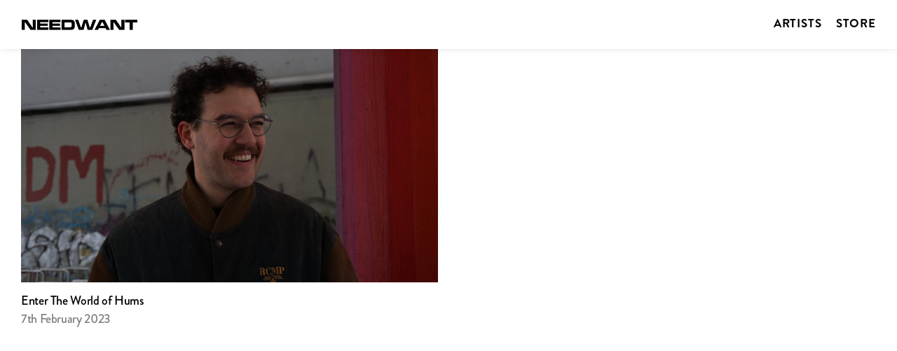

--- FILE ---
content_type: text/html; charset=UTF-8
request_url: https://needwantmusic.com/tag/edm/
body_size: 8283
content:
<!DOCTYPE html><html lang="en-US"><head><meta charset="UTF-8"><meta name="viewport" content="width=device-width, initial-scale=1, shrink-to-fit=no"><link rel="profile" href="http://gmpg.org/xfn/11"><link rel="stylesheet" href="https://use.typekit.net/gpc8rrm.css"><meta name='robots' content='index, follow, max-image-preview:large, max-snippet:-1, max-video-preview:-1' /><link media="all" href="https://needwantmusic.com/wp-content/cache/autoptimize/css/autoptimize_ff5811d0e6ea39df36a362decfda306f.css" rel="stylesheet"><title>EDM Archives - Needwant</title><link rel="canonical" href="https://needwantmusic.com/tag/edm/" /><meta property="og:locale" content="en_US" /><meta property="og:type" content="article" /><meta property="og:title" content="EDM Archives - Needwant" /><meta property="og:url" content="https://needwantmusic.com/tag/edm/" /><meta property="og:site_name" content="Needwant" /><meta name="twitter:card" content="summary_large_image" /> <script type="application/ld+json" class="yoast-schema-graph">{"@context":"https://schema.org","@graph":[{"@type":"CollectionPage","@id":"https://needwantmusic.com/tag/edm/","url":"https://needwantmusic.com/tag/edm/","name":"EDM Archives - Needwant","isPartOf":{"@id":"https://needwantmusic.com/#website"},"primaryImageOfPage":{"@id":"https://needwantmusic.com/tag/edm/#primaryimage"},"image":{"@id":"https://needwantmusic.com/tag/edm/#primaryimage"},"thumbnailUrl":"https://needwantmusic.com/wp-content/uploads/2023/01/01-DIGI-HUMS-scaled.jpg","breadcrumb":{"@id":"https://needwantmusic.com/tag/edm/#breadcrumb"},"inLanguage":"en-US"},{"@type":"ImageObject","inLanguage":"en-US","@id":"https://needwantmusic.com/tag/edm/#primaryimage","url":"https://needwantmusic.com/wp-content/uploads/2023/01/01-DIGI-HUMS-scaled.jpg","contentUrl":"https://needwantmusic.com/wp-content/uploads/2023/01/01-DIGI-HUMS-scaled.jpg","width":2560,"height":1707},{"@type":"BreadcrumbList","@id":"https://needwantmusic.com/tag/edm/#breadcrumb","itemListElement":[{"@type":"ListItem","position":1,"name":"Home","item":"https://needwantmusic.com/"},{"@type":"ListItem","position":2,"name":"EDM"}]},{"@type":"WebSite","@id":"https://needwantmusic.com/#website","url":"https://needwantmusic.com/","name":"Needwant","description":"","potentialAction":[{"@type":"SearchAction","target":{"@type":"EntryPoint","urlTemplate":"https://needwantmusic.com/?s={search_term_string}"},"query-input":{"@type":"PropertyValueSpecification","valueRequired":true,"valueName":"search_term_string"}}],"inLanguage":"en-US"}]}</script> <link rel="alternate" type="application/rss+xml" title="Needwant &raquo; EDM Tag Feed" href="https://needwantmusic.com/tag/edm/feed/" />  <script src="//www.googletagmanager.com/gtag/js?id=G-8GGGR028VS"  data-cfasync="false" data-wpfc-render="false" async></script> <script data-cfasync="false" data-wpfc-render="false">var mi_version = '9.11.1';
				var mi_track_user = true;
				var mi_no_track_reason = '';
								var MonsterInsightsDefaultLocations = {"page_location":"https:\/\/needwantmusic.com\/tag\/edm\/"};
								if ( typeof MonsterInsightsPrivacyGuardFilter === 'function' ) {
					var MonsterInsightsLocations = (typeof MonsterInsightsExcludeQuery === 'object') ? MonsterInsightsPrivacyGuardFilter( MonsterInsightsExcludeQuery ) : MonsterInsightsPrivacyGuardFilter( MonsterInsightsDefaultLocations );
				} else {
					var MonsterInsightsLocations = (typeof MonsterInsightsExcludeQuery === 'object') ? MonsterInsightsExcludeQuery : MonsterInsightsDefaultLocations;
				}

								var disableStrs = [
										'ga-disable-G-8GGGR028VS',
									];

				/* Function to detect opted out users */
				function __gtagTrackerIsOptedOut() {
					for (var index = 0; index < disableStrs.length; index++) {
						if (document.cookie.indexOf(disableStrs[index] + '=true') > -1) {
							return true;
						}
					}

					return false;
				}

				/* Disable tracking if the opt-out cookie exists. */
				if (__gtagTrackerIsOptedOut()) {
					for (var index = 0; index < disableStrs.length; index++) {
						window[disableStrs[index]] = true;
					}
				}

				/* Opt-out function */
				function __gtagTrackerOptout() {
					for (var index = 0; index < disableStrs.length; index++) {
						document.cookie = disableStrs[index] + '=true; expires=Thu, 31 Dec 2099 23:59:59 UTC; path=/';
						window[disableStrs[index]] = true;
					}
				}

				if ('undefined' === typeof gaOptout) {
					function gaOptout() {
						__gtagTrackerOptout();
					}
				}
								window.dataLayer = window.dataLayer || [];

				window.MonsterInsightsDualTracker = {
					helpers: {},
					trackers: {},
				};
				if (mi_track_user) {
					function __gtagDataLayer() {
						dataLayer.push(arguments);
					}

					function __gtagTracker(type, name, parameters) {
						if (!parameters) {
							parameters = {};
						}

						if (parameters.send_to) {
							__gtagDataLayer.apply(null, arguments);
							return;
						}

						if (type === 'event') {
														parameters.send_to = monsterinsights_frontend.v4_id;
							var hookName = name;
							if (typeof parameters['event_category'] !== 'undefined') {
								hookName = parameters['event_category'] + ':' + name;
							}

							if (typeof MonsterInsightsDualTracker.trackers[hookName] !== 'undefined') {
								MonsterInsightsDualTracker.trackers[hookName](parameters);
							} else {
								__gtagDataLayer('event', name, parameters);
							}
							
						} else {
							__gtagDataLayer.apply(null, arguments);
						}
					}

					__gtagTracker('js', new Date());
					__gtagTracker('set', {
						'developer_id.dZGIzZG': true,
											});
					if ( MonsterInsightsLocations.page_location ) {
						__gtagTracker('set', MonsterInsightsLocations);
					}
										__gtagTracker('config', 'G-8GGGR028VS', {"forceSSL":"true","link_attribution":"true"} );
										window.gtag = __gtagTracker;										(function () {
						/* https://developers.google.com/analytics/devguides/collection/analyticsjs/ */
						/* ga and __gaTracker compatibility shim. */
						var noopfn = function () {
							return null;
						};
						var newtracker = function () {
							return new Tracker();
						};
						var Tracker = function () {
							return null;
						};
						var p = Tracker.prototype;
						p.get = noopfn;
						p.set = noopfn;
						p.send = function () {
							var args = Array.prototype.slice.call(arguments);
							args.unshift('send');
							__gaTracker.apply(null, args);
						};
						var __gaTracker = function () {
							var len = arguments.length;
							if (len === 0) {
								return;
							}
							var f = arguments[len - 1];
							if (typeof f !== 'object' || f === null || typeof f.hitCallback !== 'function') {
								if ('send' === arguments[0]) {
									var hitConverted, hitObject = false, action;
									if ('event' === arguments[1]) {
										if ('undefined' !== typeof arguments[3]) {
											hitObject = {
												'eventAction': arguments[3],
												'eventCategory': arguments[2],
												'eventLabel': arguments[4],
												'value': arguments[5] ? arguments[5] : 1,
											}
										}
									}
									if ('pageview' === arguments[1]) {
										if ('undefined' !== typeof arguments[2]) {
											hitObject = {
												'eventAction': 'page_view',
												'page_path': arguments[2],
											}
										}
									}
									if (typeof arguments[2] === 'object') {
										hitObject = arguments[2];
									}
									if (typeof arguments[5] === 'object') {
										Object.assign(hitObject, arguments[5]);
									}
									if ('undefined' !== typeof arguments[1].hitType) {
										hitObject = arguments[1];
										if ('pageview' === hitObject.hitType) {
											hitObject.eventAction = 'page_view';
										}
									}
									if (hitObject) {
										action = 'timing' === arguments[1].hitType ? 'timing_complete' : hitObject.eventAction;
										hitConverted = mapArgs(hitObject);
										__gtagTracker('event', action, hitConverted);
									}
								}
								return;
							}

							function mapArgs(args) {
								var arg, hit = {};
								var gaMap = {
									'eventCategory': 'event_category',
									'eventAction': 'event_action',
									'eventLabel': 'event_label',
									'eventValue': 'event_value',
									'nonInteraction': 'non_interaction',
									'timingCategory': 'event_category',
									'timingVar': 'name',
									'timingValue': 'value',
									'timingLabel': 'event_label',
									'page': 'page_path',
									'location': 'page_location',
									'title': 'page_title',
									'referrer' : 'page_referrer',
								};
								for (arg in args) {
																		if (!(!args.hasOwnProperty(arg) || !gaMap.hasOwnProperty(arg))) {
										hit[gaMap[arg]] = args[arg];
									} else {
										hit[arg] = args[arg];
									}
								}
								return hit;
							}

							try {
								f.hitCallback();
							} catch (ex) {
							}
						};
						__gaTracker.create = newtracker;
						__gaTracker.getByName = newtracker;
						__gaTracker.getAll = function () {
							return [];
						};
						__gaTracker.remove = noopfn;
						__gaTracker.loaded = true;
						window['__gaTracker'] = __gaTracker;
					})();
									} else {
										console.log("");
					(function () {
						function __gtagTracker() {
							return null;
						}

						window['__gtagTracker'] = __gtagTracker;
						window['gtag'] = __gtagTracker;
					})();
									}</script>  <script src="https://needwantmusic.com/wp-content/plugins/google-analytics-for-wordpress/assets/js/frontend-gtag.min.js?ver=9.11.1" id="monsterinsights-frontend-script-js" async data-wp-strategy="async"></script> <script data-cfasync="false" data-wpfc-render="false" id='monsterinsights-frontend-script-js-extra'>var monsterinsights_frontend = {"js_events_tracking":"true","download_extensions":"doc,pdf,ppt,zip,xls,docx,pptx,xlsx","inbound_paths":"[{\"path\":\"\\\/go\\\/\",\"label\":\"affiliate\"},{\"path\":\"\\\/recommend\\\/\",\"label\":\"affiliate\"}]","home_url":"https:\/\/needwantmusic.com","hash_tracking":"false","v4_id":"G-8GGGR028VS"};</script> <link rel="https://api.w.org/" href="https://needwantmusic.com/wp-json/" /><link rel="alternate" title="JSON" type="application/json" href="https://needwantmusic.com/wp-json/wp/v2/tags/19" />  <script async src="https://www.googletagmanager.com/gtag/js?id=G-9GGVV1G8QT"></script> <script>window.dataLayer = window.dataLayer || [];
			function gtag(){dataLayer.push(arguments);}
			gtag('js', new Date());
			gtag('config', 'G-9GGVV1G8QT');</script>  <script async src="https://www.googletagmanager.com/gtag/js?id=G-ZYYB2CN5FT"></script> <script>window.dataLayer = window.dataLayer || [];
  function gtag(){dataLayer.push(arguments);}
  gtag('js', new Date());

  gtag('config', 'G-ZYYB2CN5FT');</script>  <script>!function(f,b,e,v,n,t,s)
{if(f.fbq)return;n=f.fbq=function(){n.callMethod?
n.callMethod.apply(n,arguments):n.queue.push(arguments)};
if(!f._fbq)f._fbq=n;n.push=n;n.loaded=!0;n.version='2.0';
n.queue=[];t=b.createElement(e);t.async=!0;
t.src=v;s=b.getElementsByTagName(e)[0];
s.parentNode.insertBefore(t,s)}(window, document,'script',
'https://connect.facebook.net/en_US/fbevents.js');
fbq('init', '1006911066896053');
fbq('track', 'PageView');</script> <noscript><img height="1" width="1" style="display:none"
src="https://www.facebook.com/tr?id=1006911066896053&ev=PageView&noscript=1"
/></noscript><link rel="icon" href="https://needwantmusic.com/wp-content/uploads/2022/05/cropped-Needwant-Logo-New--32x32.jpeg" sizes="32x32" /><link rel="icon" href="https://needwantmusic.com/wp-content/uploads/2022/05/cropped-Needwant-Logo-New--192x192.jpeg" sizes="192x192" /><link rel="apple-touch-icon" href="https://needwantmusic.com/wp-content/uploads/2022/05/cropped-Needwant-Logo-New--180x180.jpeg" /><meta name="msapplication-TileImage" content="https://needwantmusic.com/wp-content/uploads/2022/05/cropped-Needwant-Logo-New--270x270.jpeg" /></head><body class="archive tag tag-edm tag-19 wp-theme-material-label enter-the-world-of-hums"><div class="site"><section class="mobile-menu position-fixed d-flex align-items-center justify-content-center d-lg-none flex-column"> <a href="#" class="menu-close"> <span></span> <span></span> </a><div class="menu-main-menu-container"><ul id="menu-main-menu" class="nav-menu"><li id="menu-item-9" class="menu-item menu-item-type-post_type_archive menu-item-object-artists menu-artists menu-item-9"><a href="https://needwantmusic.com/artists/">Artists</a></li><li id="menu-item-1065" class="menu-item menu-item-type-custom menu-item-object-custom menu-store menu-item-1065"><a target="_blank" href="https://shop.materialmusic.net/collections/needwant-shop">Store</a></li></ul></div><ul class="social-links d-flex flex-wrap align-items-center"><li> <a href="https://www.instagram.com/needwant/?hl=en" target="_blank"> <svg id="instagram-icon" xmlns="http://www.w3.org/2000/svg" width="19.996" height="20" viewBox="0 0 19.996 20"> <path id="Path_4" data-name="Path 4" d="M20.395,5.88a7.308,7.308,0,0,0-.465-2.426A5.123,5.123,0,0,0,17,.527,7.327,7.327,0,0,0,14.577.063C13.506.012,13.167,0,10.451,0S7.4.012,6.329.059A7.31,7.31,0,0,0,3.9.523,4.88,4.88,0,0,0,2.129,1.68,4.924,4.924,0,0,0,.977,3.45,7.328,7.328,0,0,0,.512,5.876C.461,6.947.449,7.287.449,10s.012,3.055.059,4.122A7.308,7.308,0,0,0,.973,16.55,5.122,5.122,0,0,0,3.9,19.477a7.328,7.328,0,0,0,2.426.465c1.066.047,1.407.059,4.122.059s3.055-.012,4.122-.059A7.306,7.306,0,0,0,17,19.477a5.116,5.116,0,0,0,2.926-2.926,7.333,7.333,0,0,0,.465-2.426c.047-1.067.059-1.407.059-4.122S20.441,6.947,20.395,5.88Zm-1.8,8.166A5.482,5.482,0,0,1,18.25,15.9a3.318,3.318,0,0,1-1.9,1.9,5.5,5.5,0,0,1-1.856.344c-1.055.047-1.371.059-4.04.059s-2.989-.012-4.04-.059A5.479,5.479,0,0,1,4.559,17.8a3.078,3.078,0,0,1-1.149-.746,3.109,3.109,0,0,1-.746-1.149,5.5,5.5,0,0,1-.344-1.856c-.047-1.055-.059-1.371-.059-4.04s.012-2.989.059-4.04a5.479,5.479,0,0,1,.344-1.856,3.04,3.04,0,0,1,.75-1.149,3.1,3.1,0,0,1,1.149-.746,5.505,5.505,0,0,1,1.856-.344c1.055-.047,1.371-.059,4.04-.059s2.989.012,4.04.059a5.482,5.482,0,0,1,1.856.344,3.075,3.075,0,0,1,1.149.746,3.109,3.109,0,0,1,.746,1.149,5.5,5.5,0,0,1,.344,1.856c.047,1.055.059,1.371.059,4.04S18.64,12.991,18.594,14.046Zm0,0" transform="translate(-0.449 0)" fill="#fff"/> <path id="Path_5" data-name="Path 5" d="M130.087,124.5a5.138,5.138,0,1,0,5.138,5.138A5.139,5.139,0,0,0,130.087,124.5Zm0,8.47a3.333,3.333,0,1,1,3.333-3.333A3.333,3.333,0,0,1,130.087,132.97Zm0,0" transform="translate(-120.085 -119.636)" fill="#fff"/> <path id="Path_6" data-name="Path 6" d="M364.848,89.8a1.2,1.2,0,1,1-1.2-1.2A1.2,1.2,0,0,1,364.848,89.8Zm0,0" transform="translate(-348.306 -85.14)" fill="#fff"/> </svg> </a></li><li> <a href="https://soundcloud.com/seanneedwant" target="_blank"> <svg xmlns="http://www.w3.org/2000/svg" width="34.748" height="15.275" viewBox="0 0 34.748 15.275"> <g id="soundcloud" transform="translate(-389 -144.725)"> <path id="XMLID_527_" d="M10.778,159.024a.151.151,0,0,0,.143-.142l.39-3.089-.389-3.16a.145.145,0,0,0-.29,0l-.341,3.16.341,3.088A.153.153,0,0,0,10.778,159.024Z" transform="translate(379.901 0.16)" fill="#fff"/> <path id="XMLID_530_" d="M.393,167.083a.144.144,0,0,0,.138-.137l.3-1.92-.3-1.956a.146.146,0,0,0-.138-.137.146.146,0,0,0-.141.138L0,165.026l.253,1.919A.145.145,0,0,0,.393,167.083Z" transform="translate(389 -9.073)" fill="#fff"/> <path id="XMLID_531_" d="M22.629,147.318a.173.173,0,1,0-.347,0l-.326,3.748.326,3.611a.173.173,0,0,0,.347,0L23,151.065Z" transform="translate(369.586 4.888)" fill="#fff"/> <path id="XMLID_532_" d="M34.251,153.984a.212.212,0,0,0,.2-.2l.348-3.725-.348-3.852a.211.211,0,0,0-.2-.2.208.208,0,0,0-.2.2l-.308,3.852.308,3.725A.209.209,0,0,0,34.251,153.984Z" transform="translate(359.168 5.897)" fill="#fff"/> <path id="XMLID_533_" d="M46.135,155.941a.241.241,0,0,0,.235-.233h0l.328-3.756-.328-3.574a.24.24,0,0,0-.234-.232.237.237,0,0,0-.233.233l-.29,3.573.29,3.755A.237.237,0,0,0,46.135,155.941Z" transform="translate(348.671 4.001)" fill="#fff"/> <path id="XMLID_534_" d="M58.684,134.635l-.308-5.811a.264.264,0,1,0-.527,0l-.272,5.811.272,3.755a.264.264,0,1,0,.527,0h0Z" transform="translate(338.092 21.32)" fill="#fff"/> <path id="XMLID_535_" d="M70.2,128.3a.3.3,0,0,0,.291-.293v0l.287-3.733-.287-7.142a.293.293,0,1,0-.586,0l-.253,7.142.254,3.732A.3.3,0,0,0,70.2,128.3Z" transform="translate(327.412 31.682)" fill="#fff"/> <path id="XMLID_536_" d="M82.383,111.435a.329.329,0,0,0-.323.324l-.235,7.737.235,3.693a.323.323,0,1,0,.645,0v0l.267-3.694-.267-7.737A.328.328,0,0,0,82.383,111.435Z" transform="translate(316.653 36.46)" fill="#fff"/> <path id="XMLID_782_" d="M94.636,121.309a.357.357,0,0,0,.352-.354v0l.247-3.671-.247-8a.357.357,0,0,0-.352-.354.353.353,0,0,0-.351.354l-.222,8,.222,3.671A.352.352,0,0,0,94.636,121.309Z" transform="translate(305.832 38.671)" fill="#fff"/> <path id="XMLID_783_" d="M107.031,122.637a.387.387,0,0,0,.381-.384v0l.227-3.637-.227-7.794a.382.382,0,1,0-.764,0l-.2,7.794.2,3.636A.385.385,0,0,0,107.031,122.637Z" transform="translate(294.881 37.339)" fill="#fff"/> <path id="XMLID_784_" d="M120.1,120.558l-.206-7.51a.412.412,0,1,0-.823,0l-.185,7.508.185,3.614a.412.412,0,1,0,.823,0v0Z" transform="translate(283.888 35.4)" fill="#fff"/> <path id="XMLID_785_" d="M132.046,113.483a.448.448,0,0,0,.441-.443v0l.187-3.589-.187-8.937a.441.441,0,1,0-.882,0l-.166,8.932.166,3.593A.448.448,0,0,0,132.046,113.483Z" transform="translate(272.785 46.507)" fill="#fff"/> <path id="XMLID_786_" d="M144.215,92.814a.479.479,0,0,0-.472.475l-.193,9.747.194,3.536a.47.47,0,1,0,.94,0v0l.211-3.536-.211-9.747A.476.476,0,0,0,144.215,92.814Z" transform="translate(262.077 52.925)" fill="#fff"/> <path id="XMLID_787_" d="M157.291,99.331l11.846.006a4.327,4.327,0,0,0,0-8.653,4.206,4.206,0,0,0-1.653.337,7.522,7.522,0,0,0-10.243-6.441c-.323.126-.409.256-.412.509v13.73A.521.521,0,0,0,157.291,99.331Z" transform="translate(250.336 60.663)" fill="#fff"/> </g> </svg> </a></li><li> <a href="https://www.youtube.com/channel/UCAnOvA_MSOsNfCQ0sbooi0A" target="_blank"> <svg xmlns="http://www.w3.org/2000/svg" width="22.852" height="16" viewBox="0 0 22.852 16"> <path id="youtube-icon" d="M22.381-3.578a2.863,2.863,0,0,0-2.014-2.014c-1.788-.489-8.941-.489-8.941-.489s-7.153,0-8.941.471A2.921,2.921,0,0,0,.471-3.578,30.166,30.166,0,0,0,0,1.918a30.055,30.055,0,0,0,.471,5.5A2.863,2.863,0,0,0,2.485,9.429c1.807.489,8.941.489,8.941.489s7.153,0,8.941-.471a2.863,2.863,0,0,0,2.014-2.014,30.176,30.176,0,0,0,.47-5.5A28.635,28.635,0,0,0,22.381-3.578ZM9.148,5.344V-1.508L15.1,1.918Zm0,0" transform="translate(0 6.082)" fill="#fff"/> </svg> </a></li><li> <a href="https://x.com/Needwant" target="_blank"> <svg xmlns="http://www.w3.org/2000/svg" width="17.613" height="18" viewBox="0 0 17.613 18"> <path id="X" d="M10.482,7.622,17.039,0H15.485L9.792,6.618,5.245,0H0L6.876,10.007,0,18H1.554l6.012-6.989L12.368,18h5.245L10.482,7.622ZM8.354,10.1l-.7-1L2.114,1.17H4.5l4.474,6.4.7,1,5.815,8.318H13.1L8.354,10.1Z" fill="#fff"/> </svg> </a></li><li> <a href="https://www.facebook.com/Needwant" target="_blank"> <svg xmlns="http://www.w3.org/2000/svg" width="9.8" height="21" viewBox="0 0 9.8 21"> <path id="facebook-icon" d="M116.814,4.068V6.959H114.7v3.535h2.118V21h4.351V10.5h2.92s.273-1.7.406-3.549h-3.31V4.529a1.027,1.027,0,0,1,.943-.847H124.5V0h-3.223C116.707,0,116.814,3.54,116.814,4.068Z" transform="translate(-114.696 -0.001)" fill="#fff"/> </svg> </a></li></ul></section><header class="site-header text-uppercase d-flex align-items-center"><div class="container-fluid"><div class="row align-items-center"><div class="col col-12 col-md-6"> <a href="https://needwantmusic.com/" class="site-logo float-left"> <noscript><img src="https://needwantmusic.com/wp-content/uploads/2024/12/NEEDWANT.png" alt="Needwant" class="d-block w-auto" style="height: 28px;"></noscript><img src='data:image/svg+xml,%3Csvg%20xmlns=%22http://www.w3.org/2000/svg%22%20viewBox=%220%200%20210%20140%22%3E%3C/svg%3E' data-src="https://needwantmusic.com/wp-content/uploads/2024/12/NEEDWANT.png" alt="Needwant" class="lazyload d-block w-auto" style="height: 28px;"> </a></div><div class="col col-12 col-md-6 d-none d-md-block"><nav class="site-navigation"><div class="menu-main-menu-container"><ul id="menu-main-menu-1" class="nav-menu d-flex justify-content-end"><li class="menu-item menu-item-type-post_type_archive menu-item-object-artists menu-artists menu-item-9"><a href="https://needwantmusic.com/artists/">Artists</a></li><li class="menu-item menu-item-type-custom menu-item-object-custom menu-store menu-item-1065"><a target="_blank" href="https://shop.materialmusic.net/collections/needwant-shop">Store</a></li></ul></div></nav></div></div></div> <a href="#" class="menu-trigger d-md-none"> <span></span> <span></span> <span></span> </a></header><div class="site-main"><div class="container-fluid"><div class="row"><div class="card col col-12 col-md-6"> <a href="https://needwantmusic.com/enter-the-world-of-hums/" class="d-block"><figure class="m-0"> <img width="1000" height="560" src="https://needwantmusic.com/wp-content/uploads/2023/01/01-DIGI-HUMS-1000x560.jpg" class="img-fluid" alt="" decoding="async" fetchpriority="high" /></figure><h3> Enter The World of Hums <span>7th February 2023</span></h3> </a></div></div></div></div><footer class="site-footer"><div class="container-fluid"><div class="row"><div class="col col-12 col-lg-6"><div class="footer-section"><h3>Connect with Needwant</h3><ul class="social-links d-flex flex-wrap align-items-center"><li> <a href="https://www.instagram.com/needwant/?hl=en" target="_blank"> <svg id="instagram-icon" xmlns="http://www.w3.org/2000/svg" width="19.996" height="20" viewBox="0 0 19.996 20"> <path id="Path_4" data-name="Path 4" d="M20.395,5.88a7.308,7.308,0,0,0-.465-2.426A5.123,5.123,0,0,0,17,.527,7.327,7.327,0,0,0,14.577.063C13.506.012,13.167,0,10.451,0S7.4.012,6.329.059A7.31,7.31,0,0,0,3.9.523,4.88,4.88,0,0,0,2.129,1.68,4.924,4.924,0,0,0,.977,3.45,7.328,7.328,0,0,0,.512,5.876C.461,6.947.449,7.287.449,10s.012,3.055.059,4.122A7.308,7.308,0,0,0,.973,16.55,5.122,5.122,0,0,0,3.9,19.477a7.328,7.328,0,0,0,2.426.465c1.066.047,1.407.059,4.122.059s3.055-.012,4.122-.059A7.306,7.306,0,0,0,17,19.477a5.116,5.116,0,0,0,2.926-2.926,7.333,7.333,0,0,0,.465-2.426c.047-1.067.059-1.407.059-4.122S20.441,6.947,20.395,5.88Zm-1.8,8.166A5.482,5.482,0,0,1,18.25,15.9a3.318,3.318,0,0,1-1.9,1.9,5.5,5.5,0,0,1-1.856.344c-1.055.047-1.371.059-4.04.059s-2.989-.012-4.04-.059A5.479,5.479,0,0,1,4.559,17.8a3.078,3.078,0,0,1-1.149-.746,3.109,3.109,0,0,1-.746-1.149,5.5,5.5,0,0,1-.344-1.856c-.047-1.055-.059-1.371-.059-4.04s.012-2.989.059-4.04a5.479,5.479,0,0,1,.344-1.856,3.04,3.04,0,0,1,.75-1.149,3.1,3.1,0,0,1,1.149-.746,5.505,5.505,0,0,1,1.856-.344c1.055-.047,1.371-.059,4.04-.059s2.989.012,4.04.059a5.482,5.482,0,0,1,1.856.344,3.075,3.075,0,0,1,1.149.746,3.109,3.109,0,0,1,.746,1.149,5.5,5.5,0,0,1,.344,1.856c.047,1.055.059,1.371.059,4.04S18.64,12.991,18.594,14.046Zm0,0" transform="translate(-0.449 0)" fill="#fff"/> <path id="Path_5" data-name="Path 5" d="M130.087,124.5a5.138,5.138,0,1,0,5.138,5.138A5.139,5.139,0,0,0,130.087,124.5Zm0,8.47a3.333,3.333,0,1,1,3.333-3.333A3.333,3.333,0,0,1,130.087,132.97Zm0,0" transform="translate(-120.085 -119.636)" fill="#fff"/> <path id="Path_6" data-name="Path 6" d="M364.848,89.8a1.2,1.2,0,1,1-1.2-1.2A1.2,1.2,0,0,1,364.848,89.8Zm0,0" transform="translate(-348.306 -85.14)" fill="#fff"/> </svg> </a></li><li> <a href="https://soundcloud.com/seanneedwant" target="_blank"> <svg xmlns="http://www.w3.org/2000/svg" width="34.748" height="15.275" viewBox="0 0 34.748 15.275"> <g id="soundcloud" transform="translate(-389 -144.725)"> <path id="XMLID_527_" d="M10.778,159.024a.151.151,0,0,0,.143-.142l.39-3.089-.389-3.16a.145.145,0,0,0-.29,0l-.341,3.16.341,3.088A.153.153,0,0,0,10.778,159.024Z" transform="translate(379.901 0.16)" fill="#fff"/> <path id="XMLID_530_" d="M.393,167.083a.144.144,0,0,0,.138-.137l.3-1.92-.3-1.956a.146.146,0,0,0-.138-.137.146.146,0,0,0-.141.138L0,165.026l.253,1.919A.145.145,0,0,0,.393,167.083Z" transform="translate(389 -9.073)" fill="#fff"/> <path id="XMLID_531_" d="M22.629,147.318a.173.173,0,1,0-.347,0l-.326,3.748.326,3.611a.173.173,0,0,0,.347,0L23,151.065Z" transform="translate(369.586 4.888)" fill="#fff"/> <path id="XMLID_532_" d="M34.251,153.984a.212.212,0,0,0,.2-.2l.348-3.725-.348-3.852a.211.211,0,0,0-.2-.2.208.208,0,0,0-.2.2l-.308,3.852.308,3.725A.209.209,0,0,0,34.251,153.984Z" transform="translate(359.168 5.897)" fill="#fff"/> <path id="XMLID_533_" d="M46.135,155.941a.241.241,0,0,0,.235-.233h0l.328-3.756-.328-3.574a.24.24,0,0,0-.234-.232.237.237,0,0,0-.233.233l-.29,3.573.29,3.755A.237.237,0,0,0,46.135,155.941Z" transform="translate(348.671 4.001)" fill="#fff"/> <path id="XMLID_534_" d="M58.684,134.635l-.308-5.811a.264.264,0,1,0-.527,0l-.272,5.811.272,3.755a.264.264,0,1,0,.527,0h0Z" transform="translate(338.092 21.32)" fill="#fff"/> <path id="XMLID_535_" d="M70.2,128.3a.3.3,0,0,0,.291-.293v0l.287-3.733-.287-7.142a.293.293,0,1,0-.586,0l-.253,7.142.254,3.732A.3.3,0,0,0,70.2,128.3Z" transform="translate(327.412 31.682)" fill="#fff"/> <path id="XMLID_536_" d="M82.383,111.435a.329.329,0,0,0-.323.324l-.235,7.737.235,3.693a.323.323,0,1,0,.645,0v0l.267-3.694-.267-7.737A.328.328,0,0,0,82.383,111.435Z" transform="translate(316.653 36.46)" fill="#fff"/> <path id="XMLID_782_" d="M94.636,121.309a.357.357,0,0,0,.352-.354v0l.247-3.671-.247-8a.357.357,0,0,0-.352-.354.353.353,0,0,0-.351.354l-.222,8,.222,3.671A.352.352,0,0,0,94.636,121.309Z" transform="translate(305.832 38.671)" fill="#fff"/> <path id="XMLID_783_" d="M107.031,122.637a.387.387,0,0,0,.381-.384v0l.227-3.637-.227-7.794a.382.382,0,1,0-.764,0l-.2,7.794.2,3.636A.385.385,0,0,0,107.031,122.637Z" transform="translate(294.881 37.339)" fill="#fff"/> <path id="XMLID_784_" d="M120.1,120.558l-.206-7.51a.412.412,0,1,0-.823,0l-.185,7.508.185,3.614a.412.412,0,1,0,.823,0v0Z" transform="translate(283.888 35.4)" fill="#fff"/> <path id="XMLID_785_" d="M132.046,113.483a.448.448,0,0,0,.441-.443v0l.187-3.589-.187-8.937a.441.441,0,1,0-.882,0l-.166,8.932.166,3.593A.448.448,0,0,0,132.046,113.483Z" transform="translate(272.785 46.507)" fill="#fff"/> <path id="XMLID_786_" d="M144.215,92.814a.479.479,0,0,0-.472.475l-.193,9.747.194,3.536a.47.47,0,1,0,.94,0v0l.211-3.536-.211-9.747A.476.476,0,0,0,144.215,92.814Z" transform="translate(262.077 52.925)" fill="#fff"/> <path id="XMLID_787_" d="M157.291,99.331l11.846.006a4.327,4.327,0,0,0,0-8.653,4.206,4.206,0,0,0-1.653.337,7.522,7.522,0,0,0-10.243-6.441c-.323.126-.409.256-.412.509v13.73A.521.521,0,0,0,157.291,99.331Z" transform="translate(250.336 60.663)" fill="#fff"/> </g> </svg> </a></li><li> <a href="https://www.youtube.com/channel/UCAnOvA_MSOsNfCQ0sbooi0A" target="_blank"> <svg xmlns="http://www.w3.org/2000/svg" width="22.852" height="16" viewBox="0 0 22.852 16"> <path id="youtube-icon" d="M22.381-3.578a2.863,2.863,0,0,0-2.014-2.014c-1.788-.489-8.941-.489-8.941-.489s-7.153,0-8.941.471A2.921,2.921,0,0,0,.471-3.578,30.166,30.166,0,0,0,0,1.918a30.055,30.055,0,0,0,.471,5.5A2.863,2.863,0,0,0,2.485,9.429c1.807.489,8.941.489,8.941.489s7.153,0,8.941-.471a2.863,2.863,0,0,0,2.014-2.014,30.176,30.176,0,0,0,.47-5.5A28.635,28.635,0,0,0,22.381-3.578ZM9.148,5.344V-1.508L15.1,1.918Zm0,0" transform="translate(0 6.082)" fill="#fff"/> </svg> </a></li><li> <a href="https://x.com/Needwant" target="_blank"> <svg xmlns="http://www.w3.org/2000/svg" width="17.613" height="18" viewBox="0 0 17.613 18"> <path id="X" d="M10.482,7.622,17.039,0H15.485L9.792,6.618,5.245,0H0L6.876,10.007,0,18H1.554l6.012-6.989L12.368,18h5.245L10.482,7.622ZM8.354,10.1l-.7-1L2.114,1.17H4.5l4.474,6.4.7,1,5.815,8.318H13.1L8.354,10.1Z" fill="#fff"/> </svg> </a></li><li> <a href="https://www.facebook.com/Needwant" target="_blank"> <svg xmlns="http://www.w3.org/2000/svg" width="9.8" height="21" viewBox="0 0 9.8 21"> <path id="facebook-icon" d="M116.814,4.068V6.959H114.7v3.535h2.118V21h4.351V10.5h2.92s.273-1.7.406-3.549h-3.31V4.529a1.027,1.027,0,0,1,.943-.847H124.5V0h-3.223C116.707,0,116.814,3.54,116.814,4.068Z" transform="translate(-114.696 -0.001)" fill="#fff"/> </svg> </a></li></ul></div></div><div class="col col-12 col-lg-2"><div class="footer-section"><h3>Sections</h3><div class="menu-sections-container"><ul id="menu-sections" class="nav-menu"><li id="menu-item-1136" class="menu-item menu-item-type-post_type_archive menu-item-object-artists menu-artists menu-item-1136"><a href="https://needwantmusic.com/artists/">Artists</a></li><li id="menu-item-1137" class="menu-item menu-item-type-custom menu-item-object-custom menu-store menu-item-1137"><a href="https://shop.materialmusic.net/collections/needwant-shop">Store</a></li></ul></div></div></div><div class="col col-12 col-lg-2"><div class="footer-section"><h3>Help</h3><div class="menu-help-container"><ul id="menu-help" class="nav-menu"><li id="menu-item-1138" class="menu-item menu-item-type-post_type menu-item-object-page menu-about menu-item-1138"><a href="https://needwantmusic.com/contact/">About</a></li><li id="menu-item-1139" class="menu-item menu-item-type-post_type menu-item-object-page menu-contact menu-item-1139"><a href="https://needwantmusic.com/contact/">Contact</a></li><li id="menu-item-1140" class="menu-item menu-item-type-custom menu-item-object-custom menu-privacy-policy menu-item-1140"><a target="_blank" href="https://shop.materialmusic.net/policies/privacy-policy">Privacy Policy</a></li><li id="menu-item-1141" class="menu-item menu-item-type-custom menu-item-object-custom menu-refund-policy menu-item-1141"><a target="_blank" href="https://shop.materialmusic.net/policies/refund-policy">Refund Policy</a></li><li id="menu-item-1142" class="menu-item menu-item-type-custom menu-item-object-custom menu-shipping-policy menu-item-1142"><a target="_blank" href="https://shop.materialmusic.net/policies/shipping-policy">Shipping Policy</a></li></ul></div></div></div><div class="col col-12 col-lg-2"><div class="footer-section"><h3>Family</h3><div class="menu-family-container"><ul id="menu-family" class="nav-menu"><li id="menu-item-1143" class="menu-item menu-item-type-custom menu-item-object-custom menu-dansu-discs menu-item-1143"><a target="_blank" href="https://dansudiscs.com/">Dansu Discs</a></li><li id="menu-item-1144" class="menu-item menu-item-type-custom menu-item-object-custom menu-future-disco menu-item-1144"><a target="_blank" href="https://futuredisco.net/">Future Disco</a></li><li id="menu-item-1145" class="menu-item menu-item-type-custom menu-item-object-custom menu-stress-records menu-item-1145"><a target="_blank" href="https://stress-records.com/">Stress Records</a></li><li id="menu-item-1146" class="menu-item menu-item-type-custom menu-item-object-custom menu-pressure menu-item-1146"><a target="_blank" href="https://www.instagram.com/pressure_recs/">Pressure</a></li><li id="menu-item-1147" class="menu-item menu-item-type-custom menu-item-object-custom menu-full-circle menu-item-1147"><a target="_blank" href="https://www.instagram.com/fullcirclesounds">Full Circle</a></li><li id="menu-item-1148" class="menu-item menu-item-type-custom menu-item-object-custom menu-dj-history menu-item-1148"><a target="_blank" href="https://shop.materialmusic.net/collections/books">DJ History</a></li></ul></div></div></div></div><div class="row footer-btm"><div class="col col-6"> &copy; 2026 Material Music Group Ltd</div><div class="col col-6 text-right"> <a href="https://wellmade.studio" target="_blank">Site &nbsp;&bull;&nbsp; WELLMADE</a></div></div></div></footer><div class="material-group d-flex align-items-center justify-content-center"> <a href="https://materialmusic.net/" target="_blank" class="d-flex flex-column flex-sm-row align-items-center justify-content-center"> <svg xmlns="http://www.w3.org/2000/svg" width="80" height="42" viewBox="0 0 80 42"> <path d="M57,3.9V19.3a.6.6,0,0,1-1.2,0V3.9a.6.6,0,1,1,1.2,0Zm-39.4,0a.6.6,0,0,0-1.2,0V19.3a.6.6,0,0,0,1.2,0V3.9Zm46,0a.6.6,0,1,0-1.2,0V19.3a.6.6,0,0,0,1.2,0V3.9Zm-39.4,0a.6.6,0,0,0-1.2,0V19.3a.6.6,0,0,0,1.2,0V3.9ZM60.3.6a.6.6,0,0,0-1.2,0V15.9a.6.6,0,1,0,1.2,0V.6ZM20.9.6a.6.6,0,0,0-1.2,0V15.9a.6.6,0,0,0,1.2,0V.6ZM40.6,20.8a.6.6,0,0,0-1.2,0V36.1a.6.6,0,0,0,1.2,0V20.8Zm-39.4,0a.6.6,0,0,0-1.2,0V36.1a.6.6,0,0,0,1.2,0V20.8Zm42.7-3.4a.6.6,0,0,0-1.2,0V32.7a.6.6,0,0,0,1.2,0V17.4Zm-39.4,0a.6.6,0,0,0-1.2,0V32.7a.6.6,0,0,0,1.2,0V17.4ZM47.1,14A.6.6,0,1,0,46,14V29.4a.6.6,0,1,0,1.2,0V14ZM7.7,14a.6.6,0,1,0-1.2,0V29.4a.6.6,0,1,0,1.2,0V14Zm42.7-3.4a.6.6,0,0,0-1.2,0V26a.6.6,0,0,0,1.2,0V10.7ZM11,10.7a.6.6,0,0,0-1.2,0V26A.6.6,0,0,0,11,26V10.7ZM53.7,7.3a.6.6,0,0,0-1.2,0V22.6a.6.6,0,1,0,1.2,0V7.3Zm-39.4,0a.6.6,0,0,0-1.2,0V22.6a.6.6,0,1,0,1.2,0V7.3ZM80,20.8a.6.6,0,0,0-1.2,0V36.1a.6.6,0,0,0,1.2,0V20.8Zm-3.3-3.4a.6.6,0,0,0-1.2,0V32.7a.6.6,0,0,0,1.2,0V17.4Zm-39.4,0a.6.6,0,0,0-1.2,0V32.7a.6.6,0,0,0,1.2,0V17.4ZM76.7,35.8a.6.6,0,0,0-1.2,0v2.1a.6.6,0,1,0,1.2,0V35.8Zm-39.4,0a.6.6,0,0,0-1.2,0v2.1a.6.6,0,1,0,1.2,0V35.8ZM73.4,14a.6.6,0,1,0-1.2,0V29.4a.6.6,0,1,0,1.2,0V14ZM34,14a.6.6,0,1,0-1.2,0V29.4a.6.6,0,1,0,1.2,0V14Zm36.1-3.4a.6.6,0,0,0-1.2,0V26a.6.6,0,0,0,1.2,0V10.7Zm-39.4,0a.6.6,0,0,0-1.2,0V26a.6.6,0,0,0,1.2,0V10.7ZM66.9,7.3a.6.6,0,0,0-1.2,0V22.6a.6.6,0,1,0,1.2,0V7.3Zm-39.4,0a.6.6,0,0,0-1.2,0V22.6a.6.6,0,1,0,1.2,0V7.3ZM40.6,39.2a.6.6,0,1,0-1.2,0v2.1a.6.6,0,0,0,1.2,0V39.2Zm-39.4,0a.6.6,0,1,0-1.2,0v2.1a.6.6,0,0,0,1.2,0V39.2Zm42.7-3.4a.6.6,0,0,0-1.2,0v2.1a.6.6,0,0,0,1.2,0V35.8Zm-39.4,0a.6.6,0,0,0-1.2,0v2.1a.6.6,0,0,0,1.2,0V35.8Zm42.7-3.4a.6.6,0,1,0-1.2,0v2.1a.6.6,0,1,0,1.2,0V32.5Zm-39.4,0a.6.6,0,1,0-1.2,0v2.1a.6.6,0,1,0,1.2,0V32.5Zm42.7-3.4a.6.6,0,0,0-1.2,0v2.1a.6.6,0,1,0,1.2,0V29.1ZM11,29.1a.6.6,0,0,0-1.2,0v2.1a.6.6,0,1,0,1.2,0V29.1Zm42.7-3.4a.6.6,0,0,0-1.2,0v2.1a.6.6,0,0,0,1.2,0V25.7Zm-39.4,0a.6.6,0,0,0-1.2,0v2.1a.6.6,0,0,0,1.2,0V25.7ZM57,22.4a.6.6,0,1,0-1.2,0v2.1a.6.6,0,1,0,1.2,0V22.4Zm-39.4,0a.6.6,0,1,0-1.2,0v2.1a.6.6,0,1,0,1.2,0V22.4ZM80,39.2a.6.6,0,1,0-1.2,0v2.1a.6.6,0,0,0,1.2,0V39.2Zm-6.6-6.7a.6.6,0,1,0-1.2,0v2.1a.6.6,0,1,0,1.2,0V32.5ZM34,32.5a.6.6,0,1,0-1.2,0v2.1a.6.6,0,1,0,1.2,0V32.5Zm36.1-3.4a.6.6,0,0,0-1.2,0v2.1a.6.6,0,1,0,1.2,0V29.1Zm-39.4,0a.6.6,0,0,0-1.2,0v2.1a.6.6,0,1,0,1.2,0V29.1Zm36.1-3.4a.6.6,0,0,0-1.2,0v2.1a.6.6,0,0,0,1.2,0V25.7Zm-39.4,0a.6.6,0,0,0-1.2,0v2.1a.6.6,0,0,0,1.2,0V25.7Zm36.1-3.4a.6.6,0,1,0-1.2,0v2.1a.6.6,0,1,0,1.2,0V22.4Zm-39.4,0a.6.6,0,1,0-1.2,0v2.1a.6.6,0,1,0,1.2,0V22.4ZM60.3,19a.6.6,0,0,0-1.2,0v2.1a.6.6,0,1,0,1.2,0V19ZM20.9,19a.6.6,0,0,0-1.2,0v2.1a.6.6,0,1,0,1.2,0V19Z"></path> </svg> <span>Part of the Material Music Group</span> </a></div></div>  <script>(function(m,a,i,l,e,r){ m['MailerLiteObject']=e;function f(){
var c={ a:arguments,q:[]};var r=this.push(c);return "number"!=typeof r?r:f.bind(c.q);}
f.q=f.q||[];m[e]=m[e]||f.bind(f.q);m[e].q=m[e].q||f.q;r=a.createElement(i);
var _=a.getElementsByTagName(i)[0];r.async=1;r.src=l+'?v'+(~~(new Date().getTime()/1000000));
_.parentNode.insertBefore(r,_);})(window, document, 'script', 'https://static.mailerlite.com/js/universal.js', 'ml');

var ml_account = ml('accounts', '470263', 'n1h6c6q0c3', 'load');</script>  <script type="speculationrules">{"prefetch":[{"source":"document","where":{"and":[{"href_matches":"/*"},{"not":{"href_matches":["/wp-*.php","/wp-admin/*","/wp-content/uploads/*","/wp-content/*","/wp-content/plugins/*","/wp-content/themes/material-label/*","/*\\?(.+)"]}},{"not":{"selector_matches":"a[rel~=\"nofollow\"]"}},{"not":{"selector_matches":".no-prefetch, .no-prefetch a"}}]},"eagerness":"conservative"}]}</script> <noscript><style>.lazyload{display:none;}</style></noscript><script data-noptimize="1">window.lazySizesConfig=window.lazySizesConfig||{};window.lazySizesConfig.loadMode=1;</script><script async data-noptimize="1" src='https://needwantmusic.com/wp-content/plugins/autoptimize/classes/external/js/lazysizes.min.js?ao_version=3.1.13'></script><script src="https://needwantmusic.com/wp-content/themes/material-label/assets/js/min/plugins.min.js?ver=1747052030" id="plugins-js-js"></script> <script src="https://needwantmusic.com/wp-content/themes/material-label/assets/js/min/main.min.js?ver=1747052030" id="main-js-js"></script> </body></html>

--- FILE ---
content_type: application/javascript
request_url: https://needwantmusic.com/wp-content/themes/material-label/assets/js/min/main.min.js?ver=1747052030
body_size: 58
content:
function resizeElements(){var e=$(window).height(),n=$(".site-header").height();$(".window-height").css("height",e),$(".window-height-short").css("height",e-n)}$(window).on("load",(function(){if(resizeElements(),$(".site").animate({opacity:1},300),$(".carousel").length)var e=$(".carousel").flickity({wrapAround:!0,autoPlay:5e3,prevNextButtons:!1,pauseAutoPlayOnHover:!1,imagesLoaded:!0});$(".news-ticker").length&&$(".news-ticker").marquee({startVisible:!0,duration:15e3,pauseOnHover:!0,duplicated:!0,gap:0})})),$(window).on("resize",resizeElements),$(document).ready((function(){$("body").on("click",".menu-trigger",(function(e){e.preventDefault(),$("body").addClass("menu-open")})),$("body").on("click",".menu-close",(function(e){e.preventDefault(),$("body").removeClass("menu-open")}))}));
//# sourceMappingURL=main.min.js.map

--- FILE ---
content_type: application/javascript
request_url: https://app.mailerlite.com/proxy/abdata/?url=/470/470263/universal/n1h6c6q0c3_popups.js&v=1768978221
body_size: 2086
content:
(function(e){e.addEventListener('message',i,!1);function i(i){if(i&&i.data&&typeof i.data==='string'){var t=i.data.split('-');if(t.length>1){if(t[0]=='mlWebformSubmitSuccess'){var s=t[1],c='mailerlite:webform:submited:'+s,m=(new Date()).getTime();document.cookie=c+'='+m+'; path=/; expires=Fri, 31 Dec 9999 23:59:59 GMT'}
else if(t[0]=='mlWebformRedirect'){var a=t[t.length-1],r=['_blank','_self','_parent','_top'],o=t.slice(1,t.length-1).join('-');if(r.indexOf(a)<0){o=t.slice(1).join('-');a='_blank'};var n=new URL(decodeURIComponent(o));if(n&&n.protocol!='javascript:'){e.open(decodeURIComponent(o),a)}}}}}})(window);(function(e){e.MailerLiteObject=e.MailerLiteObject||'ml';e[e.MailerLiteObject]=e[e.MailerLiteObject]||function(){};var t=e[e.MailerLiteObject]('accounts')('470263','n1h6c6q0c3');function i(e){var i,a,o,t=document.cookie.split(';');for(i=0;i<t.length;i++){a=t[i].substr(0,t[i].indexOf('='));o=t[i].substr(t[i].indexOf('=')+1);a=a.replace(/^\s+|\s+$/g,'');if(a==e){return unescape(o)}}};function o(){var i=!1;(function(e){if(/(android|bb\d+|meego).+mobile|avantgo|bada\/|blackberry|blazer|compal|elaine|fennec|hiptop|iemobile|ip(hone|od)|iris|kindle|lge |maemo|midp|mmp|mobile.+firefox|netfront|opera m(ob|in)i|palm( os)?|phone|p(ixi|re)\/|plucker|pocket|psp|series(4|6)0|symbian|treo|up\.(browser|link)|vodafone|wap|windows ce|xda|xiino/i.test(e)||/1207|6310|6590|3gso|4thp|50[1-6]i|770s|802s|a wa|abac|ac(er|oo|s\-)|ai(ko|rn)|al(av|ca|co)|amoi|an(ex|ny|yw)|aptu|ar(ch|go)|as(te|us)|attw|au(di|\-m|r |s )|avan|be(ck|ll|nq)|bi(lb|rd)|bl(ac|az)|br(e|v)w|bumb|bw\-(n|u)|c55\/|capi|ccwa|cdm\-|cell|chtm|cldc|cmd\-|co(mp|nd)|craw|da(it|ll|ng)|dbte|dc\-s|devi|dica|dmob|do(c|p)o|ds(12|\-d)|el(49|ai)|em(l2|ul)|er(ic|k0)|esl8|ez([4-7]0|os|wa|ze)|fetc|fly(\-|_)|g1 u|g560|gene|gf\-5|g\-mo|go(\.w|od)|gr(ad|un)|haie|hcit|hd\-(m|p|t)|hei\-|hi(pt|ta)|hp( i|ip)|hs\-c|ht(c(\-| |_|a|g|p|s|t)|tp)|hu(aw|tc)|i\-(20|go|ma)|i230|iac( |\-|\/)|ibro|idea|ig01|ikom|im1k|inno|ipaq|iris|ja(t|v)a|jbro|jemu|jigs|kddi|keji|kgt( |\/)|klon|kpt |kwc\-|kyo(c|k)|le(no|xi)|lg( g|\/(k|l|u)|50|54|\-[a-w])|libw|lynx|m1\-w|m3ga|m50\/|ma(te|ui|xo)|mc(01|21|ca)|m\-cr|me(rc|ri)|mi(o8|oa|ts)|mmef|mo(01|02|bi|de|do|t(\-| |o|v)|zz)|mt(50|p1|v )|mwbp|mywa|n10[0-2]|n20[2-3]|n30(0|2)|n50(0|2|5)|n7(0(0|1)|10)|ne((c|m)\-|on|tf|wf|wg|wt)|nok(6|i)|nzph|o2im|op(ti|wv)|oran|owg1|p800|pan(a|d|t)|pdxg|pg(13|\-([1-8]|c))|phil|pire|pl(ay|uc)|pn\-2|po(ck|rt|se)|prox|psio|pt\-g|qa\-a|qc(07|12|21|32|60|\-[2-7]|i\-)|qtek|r380|r600|raks|rim9|ro(ve|zo)|s55\/|sa(ge|ma|mm|ms|ny|va)|sc(01|h\-|oo|p\-)|sdk\/|se(c(\-|0|1)|47|mc|nd|ri)|sgh\-|shar|sie(\-|m)|sk\-0|sl(45|id)|sm(al|ar|b3|it|t5)|so(ft|ny)|sp(01|h\-|v\-|v )|sy(01|mb)|t2(18|50)|t6(00|10|18)|ta(gt|lk)|tcl\-|tdg\-|tel(i|m)|tim\-|t\-mo|to(pl|sh)|ts(70|m\-|m3|m5)|tx\-9|up(\.b|g1|si)|utst|v400|v750|veri|vi(rg|te)|vk(40|5[0-3]|\-v)|vm40|voda|vulc|vx(52|53|60|61|70|80|81|83|85|98)|w3c(\-| )|webc|whit|wi(g |nc|nw)|wmlb|wonu|x700|yas\-|your|zeto|zte\-/i.test(e.substr(0,4)))i=!0})(navigator.userAgent||navigator.vendor||e.opera);return i};function a(){var i=!1;(function(e){if(/(android|bb\d+|meego).+mobile|avantgo|bada\/|blackberry|blazer|compal|elaine|fennec|hiptop|iemobile|ip(hone|od)|iris|kindle|lge |maemo|midp|mmp|mobile.+firefox|netfront|opera m(ob|in)i|palm( os)?|phone|p(ixi|re)\/|plucker|pocket|psp|series(4|6)0|symbian|treo|up\.(browser|link)|vodafone|wap|windows ce|xda|xiino|android|ipad|playbook|silk/i.test(e)||/1207|6310|6590|3gso|4thp|50[1-6]i|770s|802s|a wa|abac|ac(er|oo|s\-)|ai(ko|rn)|al(av|ca|co)|amoi|an(ex|ny|yw)|aptu|ar(ch|go)|as(te|us)|attw|au(di|\-m|r |s )|avan|be(ck|ll|nq)|bi(lb|rd)|bl(ac|az)|br(e|v)w|bumb|bw\-(n|u)|c55\/|capi|ccwa|cdm\-|cell|chtm|cldc|cmd\-|co(mp|nd)|craw|da(it|ll|ng)|dbte|dc\-s|devi|dica|dmob|do(c|p)o|ds(12|\-d)|el(49|ai)|em(l2|ul)|er(ic|k0)|esl8|ez([4-7]0|os|wa|ze)|fetc|fly(\-|_)|g1 u|g560|gene|gf\-5|g\-mo|go(\.w|od)|gr(ad|un)|haie|hcit|hd\-(m|p|t)|hei\-|hi(pt|ta)|hp( i|ip)|hs\-c|ht(c(\-| |_|a|g|p|s|t)|tp)|hu(aw|tc)|i\-(20|go|ma)|i230|iac( |\-|\/)|ibro|idea|ig01|ikom|im1k|inno|ipaq|iris|ja(t|v)a|jbro|jemu|jigs|kddi|keji|kgt( |\/)|klon|kpt |kwc\-|kyo(c|k)|le(no|xi)|lg( g|\/(k|l|u)|50|54|\-[a-w])|libw|lynx|m1\-w|m3ga|m50\/|ma(te|ui|xo)|mc(01|21|ca)|m\-cr|me(rc|ri)|mi(o8|oa|ts)|mmef|mo(01|02|bi|de|do|t(\-| |o|v)|zz)|mt(50|p1|v )|mwbp|mywa|n10[0-2]|n20[2-3]|n30(0|2)|n50(0|2|5)|n7(0(0|1)|10)|ne((c|m)\-|on|tf|wf|wg|wt)|nok(6|i)|nzph|o2im|op(ti|wv)|oran|owg1|p800|pan(a|d|t)|pdxg|pg(13|\-([1-8]|c))|phil|pire|pl(ay|uc)|pn\-2|po(ck|rt|se)|prox|psio|pt\-g|qa\-a|qc(07|12|21|32|60|\-[2-7]|i\-)|qtek|r380|r600|raks|rim9|ro(ve|zo)|s55\/|sa(ge|ma|mm|ms|ny|va)|sc(01|h\-|oo|p\-)|sdk\/|se(c(\-|0|1)|47|mc|nd|ri)|sgh\-|shar|sie(\-|m)|sk\-0|sl(45|id)|sm(al|ar|b3|it|t5)|so(ft|ny)|sp(01|h\-|v\-|v )|sy(01|mb)|t2(18|50)|t6(00|10|18)|ta(gt|lk)|tcl\-|tdg\-|tel(i|m)|tim\-|t\-mo|to(pl|sh)|ts(70|m\-|m3|m5)|tx\-9|up(\.b|g1|si)|utst|v400|v750|veri|vi(rg|te)|vk(40|5[0-3]|\-v)|vm40|voda|vulc|vx(52|53|60|61|70|80|81|83|85|98)|w3c(\-| )|webc|whit|wi(g |nc|nw)|wmlb|wonu|x700|yas\-|your|zeto|zte\-/i.test(e.substr(0,4)))i=!0})(navigator.userAgent||navigator.vendor||e.opera);return i};function n(){return a()&&!o()};function r(){return!a()}(function(e){r='mailerlite:webform:submited:2479924';var p=i(r);if(!p){var r='mailerlite:webform:shown:2479924',f=i(r),l=!0;if(f){var u=(new Date()).getTime(),d=u-f,n=parseInt('1',10);n=n*30*24*60*60*1000;l=!!(d>n)};if(l){var a=[];a.push('http://backtominemusic.com/');a.push('https://www.backtominemusic.com/');a.push('https://backtominemusic.com/');a.push('http://www.backtominemusic.com/');var m=!1,o=m?!0:!1;a.forEach(function(i){if(e.location.href==i){if(m){o=!1}
else{o=!0}}});if(o){var c=t('webforms',2479924,'p5n0v8','load');c('animation','fadeIn');var s=!1;function v(){c('show');s=!0};function w(e,i,t){if(e.addEventListener){e.addEventListener(i,t,!1)}
else if(e.attachEvent){e.attachEvent('on'+i,t)}}(function(e){setTimeout(function(){if(!s){v()}},3000)})(e)}}}})(e);(function(e){r='mailerlite:webform:submited:4600471';var p=i(r);if(!p){var r='mailerlite:webform:shown:4600471',f=i(r),l=!0;if(f){var u=(new Date()).getTime(),d=u-f,n=parseInt('1',10);n=n*30*24*60*60*1000;l=!!(d>n)};if(l){var a=[];a.push('https://needwantmusic.com/ ');a.push('https://www.needwantmusic.com/');a.push('https://needwantmusic.com/');a.push('http://needwantmusic.com/');var m=!1,o=m?!0:!1;a.forEach(function(i){if(e.location.href==i){if(m){o=!1}
else{o=!0}}});if(o){var c=t('webforms',4600471,'c7w3o1','load');c('animation','barBottom');var s=!1;function v(){c('show');s=!0};function w(e,i,t){if(e.addEventListener){e.addEventListener(i,t,!1)}
else if(e.attachEvent){e.attachEvent('on'+i,t)}}(function(e){setTimeout(function(){if(!s){v()}},5000)})(e)}}}})(e);(function(e){r='mailerlite:webform:submited:4780019';var p=i(r);if(!p){var r='mailerlite:webform:shown:4780019',f=i(r),l=!0;if(f){var u=(new Date()).getTime(),d=u-f,n=parseInt('2',10);n=n*24*60*60*1000;l=!!(d>n)};if(l){var a=[];a.push('https://stress-records.com/');a.push('https://www.stress-records.com/');a.push('https://stress-records.com/');a.push('http://stress-records.com/');var m=!1,o=m?!0:!1;a.forEach(function(i){if(e.location.href==i){if(m){o=!1}
else{o=!0}}});if(o){var c=t('webforms',4780019,'a0u5j9','load');c('animation','fadeIn');var s=!1;function v(){c('show');s=!0};function w(e,i,t){if(e.addEventListener){e.addEventListener(i,t,!1)}
else if(e.attachEvent){e.attachEvent('on'+i,t)}}(function(e){setTimeout(function(){if(!s){v()}},3000)})(e)}}}})(e);(function(e){r='mailerlite:webform:submited:4998785';var p=i(r);if(!p){var r='mailerlite:webform:shown:4998785',f=i(r),l=!0;if(f){var u=(new Date()).getTime(),d=u-f,n=parseInt('1',10);n=n*30*24*60*60*1000;l=!!(d>n)};if(l){var a=[];a.push('https://lau-ra.co.uk/');a.push('http://lau-ra.co.uk/');a.push('https://www.lau-ra.co.uk/');a.push('http://www.lau-ra.co.uk/');var m=!1,o=m?!0:!1;a.forEach(function(i){if(e.location.href==i){if(m){o=!1}
else{o=!0}}});if(o){var c=t('webforms',4998785,'m2k1n4','load');c('animation','fadeIn');var s=!1;function v(){c('show');s=!0};function w(e,i,t){if(e.addEventListener){e.addEventListener(i,t,!1)}
else if(e.attachEvent){e.attachEvent('on'+i,t)}}(function(e){setTimeout(function(){if(!s){v()}},3000)})(e)}}}})(e);(function(e){n='mailerlite:webform:submited:5471843';var p=i(n);if(!p){var n='mailerlite:webform:shown:5471843',f=i(n),l=!0;if(f){var u=(new Date()).getTime(),d=u-f,o=parseInt('1',10);o=o*30*24*60*60*1000;l=!!(d>o)};if(l){var m=[];m.push('https://www.josephashworth.com/');var c=!1,a=c?!0:!1;m.forEach(function(i){if(e.location.href.indexOf(i)>-1){if(c){a=!1}
else{a=!0}}});if(a){var s=t('webforms',5471843,'u4j8m7','load');s('animation','barBottom');var r=!1;function v(){s('show');r=!0};function w(e,i,t){if(e.addEventListener){e.addEventListener(i,t,!1)}
else if(e.attachEvent){e.attachEvent('on'+i,t)}}(function(e){setTimeout(function(){if(!r){v()}},5000)})(e)}}}})(e);(function(e){n='mailerlite:webform:submited:5779717';var p=i(n);if(!p){var n='mailerlite:webform:shown:5779717',f=i(n),l=!0;if(f){var u=(new Date()).getTime(),d=u-f,o=parseInt('1',10);o=o*30*24*60*60*1000;l=!!(d>o)};if(l){var m=[];m.push('www.djhistory.com');var c=!1,a=c?!0:!1;m.forEach(function(i){if(e.location.href.indexOf(i)>-1){if(c){a=!1}
else{a=!0}}});if(a){var s=t('webforms',5779717,'f9a9l8','load');s('animation','barBottom');var r=!1;function v(){s('show');r=!0};function w(e,i,t){if(e.addEventListener){e.addEventListener(i,t,!1)}
else if(e.attachEvent){e.attachEvent('on'+i,t)}}(function(e){setTimeout(function(){if(!r){v()}},2000)})(e)}}}})(e);(function(e){cookieName='mailerlite:webform:submited:6028771';var c=i(cookieName);if(!c){var s=[];s.push('https://futuredisco.net/future-disco-sign-up/');var r=!1,a=r?!0:!1;s.forEach(function(i){if(e.location.href.indexOf(i)>-1){if(r){a=!1}
else{a=!0}}});if(a){var n=t('webforms',6028771,'f0z2c7','load');n('animation','contentPush');var o=!1;function m(){n('show');o=!0};function f(e,i,t){if(e.addEventListener){e.addEventListener(i,t,!1)}
else if(e.attachEvent){e.attachEvent('on'+i,t)}}(function(e){setTimeout(function(){if(!o){m()}},0000)})(e)}}})(e)})(window);